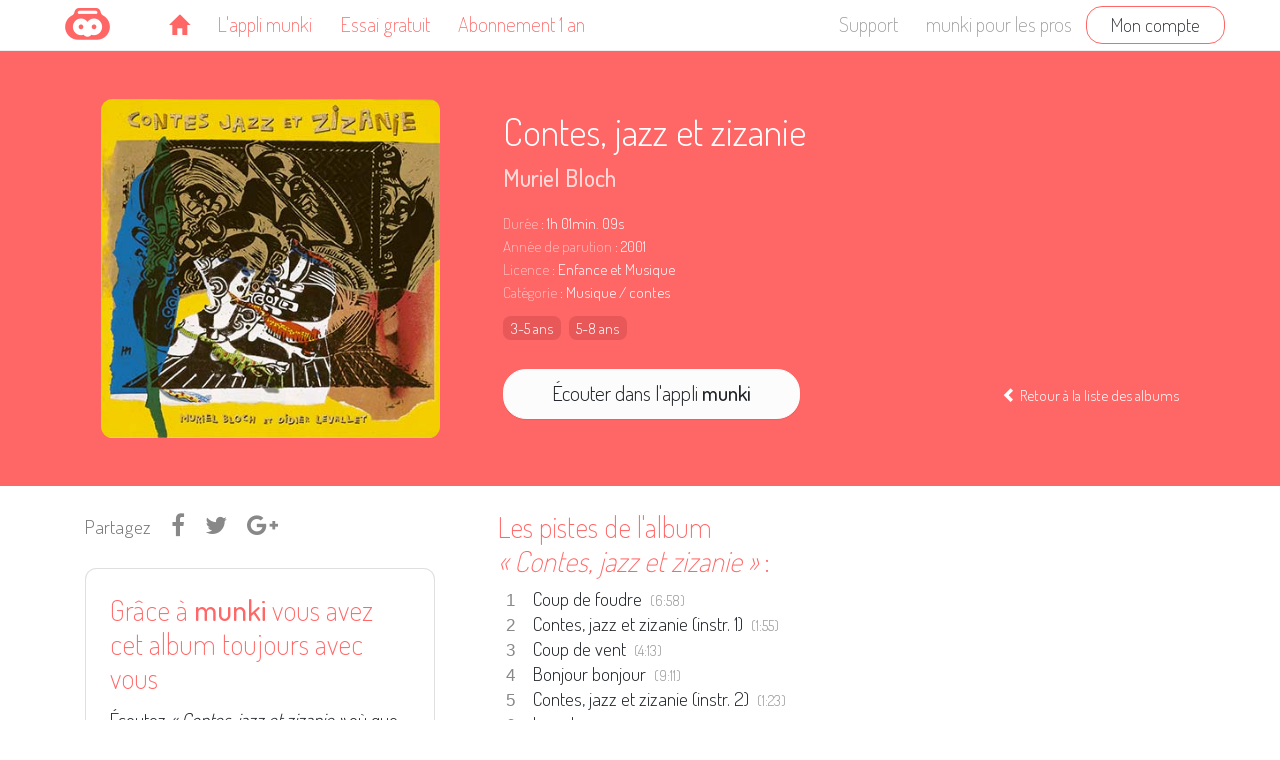

--- FILE ---
content_type: text/html; charset=UTF-8
request_url: https://munki.audio/catalogue/albums/45/muriel-bloch--contes-jazz-et-zizanie
body_size: 4792
content:
<!doctype html>
<html lang="fr" prefix="og: http://ogp.me/ns#">
    <head>
        <meta charset="utf-8">
        <meta http-equiv=X-UA-Compatible content="IE=edge">
		<meta name="viewport" content="width=device-width, initial-scale=1, shrink-to-fit=no">
        <meta name="csrf-token" content="TkyZdroOo7ByMiLP4F0WScUCxFajy3AOUEMAdPjL">
        <meta name="description" content="Présentation de l’album Contes, jazz et zizanie - Muriel Bloch">
<meta property="og:title" content="Muriel Bloch : Contes, jazz et zizanie - À écouter dans l'appli munki sur votre smartphone ou tablette, où que vous soyez !">
<meta property="og:type" content="music.album">
<meta property="og:image" content="https://d1vzosyrtegdo.cloudfront.net/covers/384/EMM-CON-45.jpg">
<meta property="og:url" content="https://munki.audio/catalogue/albums/45/muriel-bloch--contes-jazz-et-zizanie">
<meta property="og:description" content="Contes, jazz et zizanie de Muriel Bloch - Année de production 2001">
<meta property="og:locale" content="fr_FR">

        <title>Contes, jazz et zizanie • Muriel Bloch (Enfance et Musique) - munki</title>
        <link href="/assets/front/css/munki.css?id=5d184f6edee93b9353730637180d989b" rel="stylesheet" type="text/css">
        <link rel='stylesheet' id='font-awesome-css'  href='//maxcdn.bootstrapcdn.com/font-awesome/4.5.0/css/font-awesome.min.css?ver=4.7.4' type='text/css' media='all' />
        <link rel="apple-touch-icon-precomposed" href="/assets/front/img/favicon-touch.png">
        <link rel="icon" href="/assets/front/img/favicon.png">
        <link rel="canonical" href="https://munki.audio/catalogue/albums/45/muriel-bloch--contes-jazz-et-zizanie" />

        
        
        <script>
function removeUtms()
{
    if (window.location.search.indexOf('utm_') != -1 && history.replaceState)
    {
      history.replaceState({}, '', window.location.toString().replace(/(\&|\?)utm([_a-z0-9=\+\-%\.]+)/ig, ""));
    }
}

(function(i,s,o,g,r,a,m){i['GoogleAnalyticsObject']=r;i[r]=i[r]||function(){
(i[r].q=i[r].q||[]).push(arguments)},i[r].l=1*new Date();a=s.createElement(o),
m=s.getElementsByTagName(o)[0];a.async=1;a.src=g;m.parentNode.insertBefore(a,m)
})(window,document,'script','https://www.google-analytics.com/analytics.js','ga');

ga('create', 'UA-77012000-2', 'auto');
ga('send', 'pageview', {'hitCallback': removeUtms});
</script>
        <script>
!function(f,b,e,v,n,t,s)
{if(f.fbq)return;n=f.fbq=function(){n.callMethod?
n.callMethod.apply(n,arguments):n.queue.push(arguments)};
if(!f._fbq)f._fbq=n;n.push=n;n.loaded=!0;n.version='2.0';
n.queue=[];t=b.createElement(e);t.async=!0;
t.src=v;s=b.getElementsByTagName(e)[0];
s.parentNode.insertBefore(t,s)}(window, document,'script',
'https://connect.facebook.net/en_US/fbevents.js');
fbq('init', '1878643142446048');
fbq('track', 'PageView');


</script>
<noscript>
<img height="1" width="1" style="display:none" src="https://www.facebook.com/tr?id=1878643142446048&ev=PageView&noscript=1"/>
</noscript>

        <script>
(function(h,o,t,j,a,r){
    h.hj=h.hj||function(){(h.hj.q=h.hj.q||[]).push(arguments)};
    h._hjSettings={hjid:982482,hjsv:6};
    a=o.getElementsByTagName('head')[0];
    r=o.createElement('script');r.async=1;
    r.src=t+h._hjSettings.hjid+j+h._hjSettings.hjsv;
    a.appendChild(r);
})(window,document,'https://static.hotjar.com/c/hotjar-','.js?sv=');
</script>
	</head>

    <body class="catalog mediaset">

        
        <header>
	<nav id="top-menu" class="navbar navbar-expand-md fixed-top">
		<div class="container">
			<a class="navbar-brand" href="https://munki.audio"></a>
			<button class="navbar-toggler" type="button" data-toggle="collapse" data-target="#navbar-items"
					aria-controls="navbar-items" aria-expanded="true" aria-label="Toggle navigation">
				<span class="navbar-toggler-icon">
					<span class="icon-bar"></span>
					<span class="icon-bar"></span>
					<span class="icon-bar"></span>
				</span>
			</button>

			<div class="collapse navbar-collapse" id="navbar-items">
				<ul class="navbar-nav mr-auto">
					<li class="nav-item"><a class="nav-link" href="https://munki.audio"><span class="glyphicon glyphicon-home home-icon"></span></a></li>
					<li class="nav-item"><a class="nav-link" href="https://munki.audio/appli/"><span class="d-none d-lg-inline">L'appli munki</span><span class="d-lg-none">Appli</span></a></li>
					<li class="nav-item"><a class="nav-link" href="https://account.munki.audio/essai-gratuit">Essai gratuit</a></li>
					<li class="nav-item"><a class="nav-link" href="https://munki.audio/abonnement-cadeau-un-an//">Abonnement 1 an</a></li>
				</ul>

				<ul class="navbar-nav navbar-right">
					<li class="nav-item"><a class="nav-link" href="https://munki.audio/support/">Support</a></li>
					<li class="nav-item"><a class="nav-link" href="https://pro.munki.audio"><span class="d-none d-lg-inline">munki pour les pros</span><span class="d-lg-none">Pros</span></a></li>
										<li class="nav-item form-inline"><a class="btn btn-outline-munki text-body" href="https://account.munki.audio/login">Mon compte</a></li>
					
									</ul>
			</div>
		</div>
	</nav>
</header>

        <main role="main" class="container-fluid px-0 pt-0">

            
    <section class="bg-munki py-5">
        <div class="row mx-auto px-3 max-width-xl">
            <div class="col-sm-4 text-sm-center">
                <img class="img-fluid rounded" src="https://d1vzosyrtegdo.cloudfront.net/covers/384/EMM-CON-45.jpg" alt="Muriel Bloch - Contes, jazz et zizanie">
            </div>
            <div class="col-sm-8 text-white pl-sm-5 mt-4 mt-sm-0">
                <h1 class="text-white font-weight-normal"><small>Contes, jazz et zizanie</small></h1>
                <h2 class="mb-4 font-weight-bold text-munki-lightest">
                                                                                <a href="https://munki.audio/catalogue/artistes/28-muriel-bloch">Muriel Bloch</a>
                                                        </h2>
                <p class="mb-0 small lh-0"><label class="font-weight-light text-munki-lightest">Durée</label>&nbsp;: 1h 01min. 09s</p>
                <p class="mb-0 small lh-0"><label class="font-weight-light text-munki-lightest">Année de parution</label>&nbsp;: 2001</p>
                <p class="mb-0 small lh-0"><label class="font-weight-light text-munki-lightest">Licence</label>&nbsp;: Enfance et Musique</p>
                <p class="mb-0 small lh-0"><label class="font-weight-light text-munki-lightest">Catégorie</label>&nbsp;: Musique / contes</p>
                <p class="mb-0 mt-2"> <div class="age-group darker">3-5 ans</div> <div class="age-group darker">5-8 ans</div></p>

                <div class="row no-gutters align-items-center mt-4">
                    <div class="col-12 col-md-6"><a href="https://account.munki.audio/essai-gratuit" class="btn btn-lg btn-fc px-4 px-md-45 px-lg-5"
                        data-ga-cat="CTA" data-ga-action="clicked" data-ga-label="MEDIASET btn-1-listen">Écouter dans l'appli <span class="font-weight-bold">munki</span></a></div>
                    <div class="col-12 col-md-6 text-md-right mt-4 mt-md-0">
                        <small><a href="https://munki.audio/catalogue" class="text-white"><span class="glyphicon glyphicon-chevron-left"></span>&nbsp;Retour à la liste des albums</a></small>
                    </div>
                </div>
            </div>
        </div>
    </section>

    <section class="mt-4">
        <div class="row mx-auto max-width-xl">
            <div class="col-12 col-sm-6 col-md-4">
                <ul class="list-inline">
    <li class="list-inline-item mr-3 text-777">Partagez</li>
    <li class="list-inline-item mr-3 lead"><a href="https://www.facebook.com/sharer/sharer.php?u=https%3A%2F%2Fmunki.audio%2Fcatalogue%2Falbums%2F45%2Fmuriel-bloch--contes-jazz-et-zizanie" target="_blank"><span class="fa fa-facebook"></span></a></li>
    <li class="list-inline-item mr-3 lead"><a href="https://twitter.com/share?url=https%3A%2F%2Fmunki.audio%2Fcatalogue%2Falbums%2F45%2Fmuriel-bloch--contes-jazz-et-zizanie&amp;text=L%27album+%22Contes%2C+jazz+et+zizanie%22+est+sur+munki+%3A+" target="_blank"><span class="fa fa-twitter"></span></a></li>
    <li class="list-inline-item mr-3 lead"><a href="https://plus.google.com/share?url=https%3A%2F%2Fmunki.audio%2Fcatalogue%2Falbums%2F45%2Fmuriel-bloch--contes-jazz-et-zizanie" target="_blank"><span class="fa fa-google-plus"></span></a></li>
</ul>
                <div class="card">
                    <div class="card-body p-45 p-md-4">
                        <h3 class="card-title">Grâce à <span class="font-weight-bold">munki</span> vous avez cet album toujours avec vous</h3>
                        <p>Écoutez <em>«&nbsp;Contes, jazz et zizanie&nbsp;»</em> où que vous soyez, en voiture, en vacances, chez Papy et Mamie... même sans réseau !</p>
                        <p>Découvrez aussi les centaines d’albums de musique et d’histoires des meilleurs éditeurs et labels pour enfants.</p>
                        <a href="https://account.munki.audio/essai-gratuit" class="btn btn-lg btn-block btn-munki px-3 mt-4"
                           data-ga-cat="CTA" data-ga-action="clicked" data-ga-label="MEDIASET btn-2-try-free">Essayer gratuitement</a>
                    </div>
                </div>
            </div>
            <div class="col-12 col-sm-6 col-md-8 pl-5 mt-5 mt-md-0">
                <h4>Les pistes de l'album<br><em>«&nbsp;Contes, jazz et zizanie&nbsp;»</em>&nbsp:</h4>
                <ol>
                    
                    <li>Coup de foudre&nbsp;&nbsp;<span class="text-999 small">(6:58)</span></li>
                    
                    <li>Contes, jazz et zizanie (instr. 1)&nbsp;&nbsp;<span class="text-999 small">(1:55)</span></li>
                    
                    <li>Coup de vent&nbsp;&nbsp;<span class="text-999 small">(4:13)</span></li>
                    
                    <li>Bonjour bonjour&nbsp;&nbsp;<span class="text-999 small">(9:11)</span></li>
                    
                    <li>Contes, jazz et zizanie (instr. 2)&nbsp;&nbsp;<span class="text-999 small">(1:23)</span></li>
                    
                    <li>Le calao&nbsp;&nbsp;<span class="text-999 small">(9:33)</span></li>
                    
                    <li>Dépression chez les lièvres&nbsp;&nbsp;<span class="text-999 small">(12:27)</span></li>
                    
                    <li>La pierre barbue&nbsp;&nbsp;<span class="text-999 small">(6:27)</span></li>
                    
                    <li>Cache cache tchouktch&nbsp;&nbsp;<span class="text-999 small">(9:02)</span></li>
                                    </ol>

                
                <h4>Quelques albums des mêmes artistes</h4>

                <div class="row no-gutters">
                                    <div class="card-column col-6 col-sm-12 col-md-4 col-lg-3">
                    <a href="https://munki.audio/catalogue/albums/43/francis-bebey-muriel-bloch-praline-gay-para-abbi-patrix--tout-souffle">
    <div class="card">
        <img class="card-img-top" src="https://d1vzosyrtegdo.cloudfront.net/covers/384/EMM-TOU-43.jpg" alt="Francis Bebey, Muriel Bloch, Praline Gay-Para, Abbi Patrix - Tout souffle">
        <div class="card-body">
            <h4 class="card-title">Tout souffle</h4>
            <h5 class="card-subtitle">Francis Bebey, Muriel Bloch, Praline Gay-Para, Abbi Patrix</h5>
            <h6>Enfance et Musique</h6>
            <p class="card-text mb-3">55min. 57s (1 CD)</p>
            <div class="float-right">&nbsp; <div class="age-group gray">3-5 ans</div> <div class="age-group gray">5-8 ans</div></div>
        </div>
    </div>
</a>                    </div>
                                    <div class="card-column col-6 col-sm-12 col-md-4 col-lg-3">
                    <a href="https://munki.audio/catalogue/albums/46/muriel-bloch-francine-vidal-ben-zimet--tout-semmele">
    <div class="card">
        <img class="card-img-top" src="https://d1vzosyrtegdo.cloudfront.net/covers/384/EMM-TOU-46.jpg" alt="Muriel Bloch, Francine Vidal, Ben Zimet - Tout s’emmêle">
        <div class="card-body">
            <h4 class="card-title">Tout s’emmêle</h4>
            <h5 class="card-subtitle">Muriel Bloch, Francine Vidal, Ben Zimet</h5>
            <h6>Enfance et Musique</h6>
            <p class="card-text mb-3">42min. 58s (1 CD)</p>
            <div class="float-right">&nbsp; <div class="age-group gray">3-5 ans</div> <div class="age-group gray">5-8 ans</div></div>
        </div>
    </div>
</a>                    </div>
                                    <div class="card-column col-6 col-sm-12 col-md-4 col-lg-3">
                    <a href="https://munki.audio/catalogue/albums/52/muriel-bloch-les-trois-8--contes-chahutes">
    <div class="card">
        <img class="card-img-top" src="https://d1vzosyrtegdo.cloudfront.net/covers/384/EMM-CON-52.jpg" alt="Muriel Bloch, Les trois 8 - Contes chahutés">
        <div class="card-body">
            <h4 class="card-title">Contes chahutés</h4>
            <h5 class="card-subtitle">Muriel Bloch, Les trois 8</h5>
            <h6>Enfance et Musique</h6>
            <p class="card-text mb-3">45min. 23s (1 CD)</p>
            <div class="float-right">&nbsp; <div class="age-group gray">3-5 ans</div> <div class="age-group gray">5-8 ans</div></div>
        </div>
    </div>
</a>                    </div>
                                    <div class="card-column col-6 col-sm-12 col-md-4 col-lg-3">
                    <a href="https://munki.audio/catalogue/albums/145/muriel-bloch--dans-le-ventre-danansi">
    <div class="card">
        <img class="card-img-top" src="https://d1vzosyrtegdo.cloudfront.net/covers/384/ODE-DAN-145.jpg" alt="Muriel Bloch - Dans le ventre d’Anansi">
        <div class="card-body">
            <h4 class="card-title">Dans le ventre d’Anansi</h4>
            <h5 class="card-subtitle">Muriel Bloch</h5>
            <h6>Oui’Dire éditions</h6>
            <p class="card-text mb-3">1h 04min. 40s (1 CD)</p>
            <div class="float-right">&nbsp; <div class="age-group gray">5-8 ans</div></div>
        </div>
    </div>
</a>                    </div>
                                </div>

                
                
                <h3 class="mt-5">En savoir plus sur <strong class="font-weight-bold">munki</strong></h3>
                <p><strong class="font-weight-bold">munki</strong> est un <strong class="font-weight-bold">service de streaming pour enfants</strong>
                    uniquement (et leurs parents&nbsp;!).</p>
                <p>Dans votre smartphone ou tablette vous avez partout avec vous <strong class="font-weight-bold">toutes les histoires, contes et chansons préférés de vos enfants</strong>,
                    plus besoin de trimballer des piles de CD et de livres CD&nbsp;!</p>
                <p>Vous y trouverez bien-sûr les albums de Muriel Bloch, mais munki vous propose aussi un large choix audio pour les bébés comme pour les plus grands&nbsp;:
                    <strong class="font-weight-bold">comptines, berceuses, tubes des crèches et des écoles, classiques de l'enfance,
                        mais aussi créations originales de chanteurs auteurs/compositeurs et histoires classiques ou originales contées par les meilleurs comédiens.</strong><p>
                <p><strong class="font-weight-bold">munki</strong> c'est tout l'audio de l'enfance en streaming !</p>

                <a href="https://account.munki.audio/essai-gratuit" class="btn btn-lg btn-munki px-6 px-sm-4 px-md-6 mt-4"
                   data-ga-cat="CTA" data-ga-action="clicked" data-ga-label="MEDIASET btn-3-try-free" >Essayer gratuitement</a>
            </div>
        </div>
    </section>


        </main>

        <footer class="text-center">
  <div class="container">

    <p class="text-center">
        <img class="img-responsive mt-4" src="/assets/front/img/layout/logo-solo-md.png">
    </p>
    <p class="mt-4 mb-10 font-weight-light lead"><span class="font-weight-bold">munki</span> réinvente l'écoute musicale pour les petits</p>

    <ul class="list-unstyled">
      <li><a href="https://account.munki.audio/password/reset">Mot de passe oublié</a></li>
      <li>
        <a href="https://munki.audio/conditions-generales-dutilisation-du-service/">Conditions d'utilisation</a> -
        <a href="https://munki.audio/politique-de-confidentialite-et-de-gestion-des-donnees-a-caractere-personnel/">Politique de confidentialité</a> -
        <a href="https://munki.audio/mentions-legales/">Mentions légales</a>
      </li>
    </ul>

  </div>
</footer>

        <script src="/assets/front/js/munki.js?id=0d68840e174f445da607a7054190bc1b"></script>

        
    </body>
 </html>
